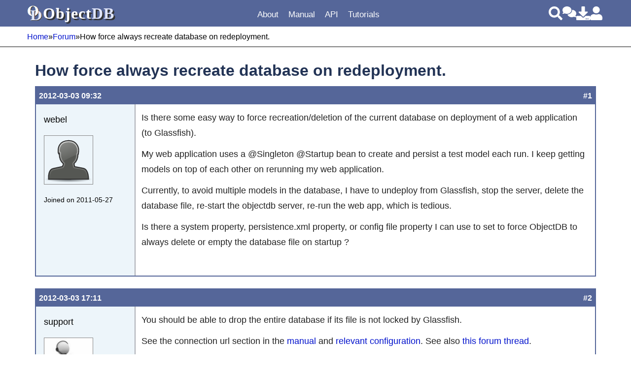

--- FILE ---
content_type: text/html
request_url: https://www.objectdb.com/forum/705
body_size: 14682
content:
<!doctype html>
<html lang="en"><head><meta http-equiv="Content-Type" content="text/html; charset=UTF-8"><meta name="viewport" content="width=device-width, initial-scale=1.0"><meta name="application-name" content="ObjectDB"><meta name="apple-mobile-web-app-title" content="ObjectDB"><meta name="theme-color" content="#fff"><link rel="icon" href="/favicon.ico" sizes="32x32"><link rel="icon" href="/favicon.svg" type="image/svg+xml"><link rel="apple-touch-icon" href="/apple-touch-icon.png"><link rel="manifest" href="/manifest.json"><link rel="preload" href="/font/roboto.woff2" as="font" type="font/woff2" crossorigin><link rel="preload" href="/font/roboto-bold.woff2" as="font" type="font/woff2" crossorigin><link rel="preload" href="/font/roboto-italic.woff2" as="font" type="font/woff2" crossorigin><link rel="preload" href="/font/roboto-mono.woff2" as="font" type="font/woff2" crossorigin><link rel="preload" href="/font/roboto-mono-bold.woff2" as="font" type="font/woff2" crossorigin><link rel="prefetch" href="/menu/full?upd202601221138"><title>How force always recreate database on redeployment.</title><meta name="robots" content="noarchive"><style>@font-face{font-family:'Roboto';font-style:normal;font-weight:400;font-display:optional;src:url(/font/roboto.woff2) format('woff2')}@font-face{font-family:'Roboto';font-style:normal;font-weight:700;font-display:optional;src:url(/font/roboto-bold.woff2) format('woff2')}@font-face{font-family:'Roboto';font-style:italic;font-weight:400;font-display:optional;src:url(/font/roboto-italic.woff2) format('woff2')}@font-face{font-family:'Roboto Mono';font-style:normal;font-weight:400;font-display:optional;src:url(/font/roboto-mono.woff2) format('woff2')}@font-face{font-family:'Roboto Mono';font-style:normal;font-weight:700;font-display:optional;src:url(/font/roboto-mono-bold.woff2) format('woff2')}:root{--header-height:54px;--toolbar-height:40px;--header-color:#569;--background-color:#f0f3f8;--block-header-bgcolor:#78b;--menu-border-color1:#778;--menu-border-color2:#def;--menu-background-color1:#fff;--menu-background-color2:#f8fcff;--menu-bar-text-color:#fff;--menu-text-color:#018;--menu-hover-background-color-old:#cfcfcf;--menu-hover-color-old:#444;--book-menu-font-color:#12a}@media(min-width:1200px){:root{--max-width:1170px}}@media(max-width:1199px){:root{--max-width:97.5%}}@media(max-width:543px){.hidden-xs-down{display:none!important}}@media(max-width:767px){.hidden-sm-down{display:none!important}}@media(max-width:991px){.hidden-md-down{display:none!important}}@media(max-width:1199px){.hidden-lg-down{display:none!important}}@media(min-width:544px){.hidden-sm-up{display:none!important}}@media(min-width:768px){.hidden-md-up{display:none!important}}@media(min-width:992px){.hidden-lg-up{display:none!important}}@media(min-width:1200px){.hidden-xl-up{display:none!important}}*,*::before,*::after{box-sizing:border-box}html{position:relative}html.ns .us,html.ne .ue,html.nl .ul,html.ng .ug,html.nse .use,html.nlg .ulg,html.nsel .usel{display:none!important}body{position:relative;margin:0;overflow-y:scroll}#header,#main-toolbar,#main-content,#footer{box-sizing:content-box;width:100%;max-width:var(--max-width);padding:0 calc((100% - var(--max-width)) / 2)}#header{position:fixed;top:0;z-index:50;display:flex;align-items:center;gap:12px;height:var(--header-height);background-color:var(--header-color);color:white}@media(max-width:991px){#header .img-logo32{display:none}}#header .site-name{position:relative;width:156px;height:36px;flex-grow:1;font:32px Georgia,"Times New Roman";word-spacing:0;letter-spacing:1px}#header .site-name>span>span{font-weight:bold}#header .site-name>.shadow{position:absolute;top:3px;left:3px;color:#333}#header .site-name>.no-shadow{position:absolute;top:0;left:0}#header .site-name>.no-shadow>.object{color:#fff}#header .site-name>.no-shadow>.db{color:#e0e5f9}#header .header-links{justify-content:flex-end;display:flex;gap:12px;width:180px}#header .header-links>a{display:block;width:28px;height:28px;filter:brightness(0) invert(1)}@media(max-width:543px){#header .header-links>a.img-download,#header .header-links>a.img-comments{display:none}}#main{position:relative;top:96px}#main-toolbar{position:fixed;top:var(--header-height);z-index:10;display:flex;align-items:center;height:var(--toolbar-height);border-bottom:2px solid gray;background-color:white;opacity:1}#main-toolbar .breadcrumbs{display:flex;flex-grow:1;gap:8px;overflow:hidden;white-space:nowrap;font-size:.9rem}#main-toolbar:has(.message-success){background-color:#dff0d8;border-color:#d6e9c6}#main-toolbar:has(.message-success)>.message-success{color:#3c763d}#main-toolbar:has(.message-info){background-color:#d9edf7;border-color:#bce8f1}#main-toolbar:has(.message-info)>.message-info{color:#31708f}#main-toolbar:has(.message-warning){background-color:#fcf8e3;border-color:#faebcc}#main-toolbar:has(.message-warning)>.message-warning{color:#8a6d3b}#main-toolbar:has(.message-danger){background-color:#f2dede;border-color:#ebccd1}#main-toolbar:has(.message-danger)>.message-danger{color:#a94442}#main-toolbar>[class^="message-"]{flex-grow:1;font-weight:bold}main{display:flex;flex-direction:column}#main-content{position:relative;display:flex;justify-content:flex-start;width:100%;height:100%;padding-bottom:48px}#main-content #left-sidebar{position:sticky;top:calc(var(--header-height) + var(--toolbar-height) + 30px);margin:32px 0;align-self:baseline}#main-content #left-margin{margin-right:8px;width:8px;min-width:8px;max-width:8px}#main-content #article{position:relative;flex:1 1 auto;min-width:0;max-width:100%;margin:32px 16px 48px 0}#main-content #article.draft{background-color:#ffe}body.database-features #main-content #article{margin:0 auto}#main-content #right-sidebar{display:none}@media(min-width:992px){#main-content #right-sidebar{display:flex;flex-direction:column;gap:48px;margin:32px 16px;min-width:300px;max-width:300px;width:300px}#main-content #right-sidebar>.block{border:2px solid #67a;border-radius:8px;background-color:#f4f6f8}#main-content #right-sidebar>.block>h2{margin:0;height:34px;padding:0 10px;overflow:hidden;background-color:#67a;color:#fff;font-size:1.25rem;font-weight:normal}#main-content #right-sidebar>.block>.content{padding:8px;font-size:1rem}#main-content #right-sidebar>.block>.content ol{padding:0 12px}}#footer{margin-top:48px;padding-top:16px;padding-bottom:16px;overflow-x:scroll;font-size:.9rem;background-image:linear-gradient(#569,#235);color:white}#footer>.footer-links{float:left;width:65%}#footer>.footer-links table{border-spacing:2px}#footer>.footer-links th{width:33%;text-align:left;text-decoration:underline}#footer>.footer-links th,#footer>.footer-links td{padding:2px 0}#footer>.footer-links a[href]{color:#fff!important;line-height:36px}@media(max-width:991px){#footer>.footer-links{display:none}}#footer>.footer-jpab{float:right;width:30%;margin:2px;padding:4px;text-align:center;background-color:#def;color:#000;border:0 solid #000;border-radius:16px}#footer>.footer-jpab h2{margin:16px 0;font-size:1.2rem}#footer>.footer-jpab p{padding:0;font-size:.6rem;line-height:2em}@media(max-width:991px){#footer>.footer-jpab{display:none}}#footer>.footer-message{padding-top:32px;font-size:.65rem;text-align:justify;clear:both}#footer>.footer-message p,#footer>.footer-message a[href]{color:#fff}#footer>.footer-message a{text-decoration:underline}html,input,select,textarea,button{font:16px Roboto,Arial,Helvetica,Verdana,Sans-Serif}@media(min-width:544px){html,input,select,textarea,button{font-size:15px}}@media(min-width:768px){html,input,select,textarea,button{font-size:16px}}@media(min-width:992px){html,input,select,textarea,button{font-size:17px}}@media(min-width:1200px){html,input,select,textarea,button{font-size:18px}}body{line-height:1.75rem}h1,h2,h3,h4,h5,h6{margin:0 0 16px 0;font-weight:bold;color:#235}h1{font-size:1.8rem}h2{font-size:1.4rem;margin-top:48px;scroll-margin-top:120px}.text h2{margin-top:-50px;padding-top:82px}h3{font-size:1.2rem;margin:40px 0 16px 0}h4,h5,h6{font-size:1rem;margin:24px 0 0 0}p,dd{padding:0;margin:12px 0;color:#222}dt{font-weight:bold}hr{margin:0;height:0;border:1px solid gray}.indented{margin-left:48px}pre,code,a.code{font-family:"Roboto Mono",Consolas,Monaco,monospace}pre{padding:0;white-space:pre;overflow-x:visible;overflow-y:auto;line-height:1.45rem;font-size:.88rem;tab-size:1;background:none;border:0}pre .vertical-gap{display:block;height:8px}pre.pre-wrap{white-space:pre-wrap;overflow-wrap:break-word;word-break:break-word}@media(min-width:768px){pre{tab-size:2}}@media(min-width:1200px){pre{tab-size:3}}code,a[href].code{background-color:#f6f8fa;padding:1px 4px;border:1px solid #e8e8e8;border-radius:4px;font-size:.9rem;color:#24292e}pre a[href].code,article>a{background-color:transparent!important;border:0!important}pre a[href]{color:#035;border-bottom:1px dashed #9ac}ol,ul{padding-inline-start:0}#article ol,#article ul{margin-left:16px}ol>li{list-style:decimal}li{margin:0 0 4px 16px}.p_description{margin-bottom:16px}.toc>h2{font-size:1.1rem;margin-top:16px}.toc>a{display:block;width:fit-content;margin:0 0 4px 16px;padding-left:20px;background-repeat:no-repeat;background-size:14px 14px;background-position:center left}a[href]{font-weight:normal;text-decoration:none;color:#01c}article a[href]{text-decoration:underline 1px #abf}article a[href^="http"]{background-repeat:no-repeat;background-size:16px 16px;background-position:right -20%;width:12px;height:12px;padding-left:2px}table{margin:16px 0 8px;width:100%;border-collapse:collapse;border-spacing:0}#article table td,#article table th{padding:8px;border:#89a solid 1px;overflow-wrap:break-word}table.borderless{border:0}table.borderless th,table.borderless td{border:0}table.padding16 td,table.padding16 th{padding:16px}table.zebra tbody tr:nth-child(odd){background:#fbfcff}table.zebra tbody tr:nth-child(even){background:#f1f2fa}table.side-header th{width:220px}@media(max-width:543px){table.side-header th,table.side-header td{display:block;padding:0;border:0;text-align:left}table.side-header th{margin-top:16px;width:100%}}table.round-corners{border-collapse:collapse;padding:0;border:0}table.round-corners th,table.round-corners td{border:1px solid #ccc}table.round-corners tr:first-child>th:first-child{border-top-left-radius:5px}table.round-corners tr:first-child>th:last-child{border-top-right-radius:5px}table.round-corners tr:last-child>td:first-child{border-bottom-left-radius:5px}table.round-corners tr:last-child>td:last-child{border-bottom-right-radius:5px!important}.hidden{display:none}.clear{clear:both}.clear-after::after{content:".";display:block;height:0;clear:both;visibility:hidden}.linethrough{text-decoration:line-through}img{max-width:100%;display:block;height:auto;margin:0 auto}.img{background-repeat:no-repeat;color:#68f}.icon{display:inline-block;background-size:contain;background-repeat:no-repeat}.size16{width:16px;height:16px}.size20{width:20px;height:20px}.size24{width:24px;height:24px}.size32{width:32px;height:32px}.size64{width:64px;height:64px}img.user{width:100px;height:100px}.file-link{display:flex;align-items:center;column-gap:4px;height:48px}.file-link>i{width:40px;height:40px}ins,del{margin:2px!important;padding:2px!important;color:black;border:1px solid #777}.format{border-bottom:2px dashed orange;padding-bottom:1px}ins,body.objectdb .ICE-Tracking ins.ice-ins{background-color:#dfd!important;text-decoration:none}del,body.objectdb .ICE-Tracking del.ice-del{background-color:#fdd!important}.highlight{background-color:yellow}.foldable:not(.folded) .foldable-summary{display:none}.folded .foldable-content{display:none}.folding-icon::before{display:inline-block;width:16px;height:16px;margin-right:4px;line-height:16px;text-align:center;border:1px solid currentColor;border-radius:3px;font-weight:bold;cursor:pointer;margin-top:.3em}.foldable:not(.folded) .folding-icon::before{content:"−"}.foldable.folded .folding-icon::before{content:"+"}.graph{position:relative}.graph marker{overflow:visible;visibility:visible}.graph>a{display:flex;align-items:center;position:absolute}.type-graph a.graph-node,.m-api>nav>div>a{padding:4px 12px 4px 32px;line-height:1rem;color:var(--menu-text-color);border:1px solid;border-radius:4px;background-color:#e0e8ff;background-position:8px 48%!important;background-size:18px 18px;background-repeat:no-repeat!important}.type-graph a.graph-node:hover,.m-api>nav>div>a:hover{background-color:#ffd!important}.type-graph a.graph-node.active,.m-api>nav>div>a.active{outline:4px solid #0b0;box-sizing:border-box}.item-form .graph{margin:0 auto;border:1px dashed black}#menu-mode{display:none}#main-menu nav,#main-menu div{margin:0;padding:0}#main-menu nav{list-style-type:none}#main-menu div,#main-menu a{white-space:nowrap;color:var(--menu-text-color);line-height:1.8rem}#main-menu div.m-linkless>a:hover{text-decoration:none!important;cursor:default}#main-menu a{vertical-align:middle;padding:0 6px 0 23px}#main-menu a>i{font-style:normal}#main-menu input[type="checkbox"]{display:none;margin:0;height:0}#main-menu label{display:inline-block;width:14px;height:14px;margin:0;background-repeat:no-repeat;background-position:center center}#main-menu a[class*="img-"]{padding:0 12px 0 28px;background-position:1% 48%;background-size:20px 20px;background-repeat:no-repeat}@media(min-width:992px){.img-bars{display:none}#main-menu{z-index:100;flex-grow:1;height:var(--header-height);display:flex;align-items:flex-end}#main-menu div{display:flex;align-items:center}#main-menu a{font-size:.95rem;display:flex;align-items:center}#main-menu label{display:none!important}#main-menu>div{position:relative;padding:0 6px 6px 6px;height:calc(var(--header-height) - 12px);border-radius:4px}#main-menu>div nav{display:flex;flex-wrap:wrap}#main-menu>div>a{height:100%;margin:0;padding:0 2px 0 6px!important;font-size:.95rem;color:var(--menu-bar-text-color);background:none}#main-menu>div:hover{background-color:var(--menu-background-color1);border-color:var(--menu-border-color1)}#main-menu>div:hover>a{color:var(--menu-text-color)}#main-menu>div::after{position:absolute;left:50%;bottom:1px;margin-left:-6px;width:12px;height:12px;content:"";background-color:var(--menu-background-color2);transform:rotate(45deg);border-radius:1px 0 0;border-left:3px solid var(--menu-border-color1);border-top:3px solid var(--menu-border-color1)}#main-menu>div>nav,#main-menu>div::after{visibility:hidden;transition:all .05s ease-in .1s}#main-menu>div:hover>nav,#main-menu>div:hover::after{visibility:visible}#main-menu>div>nav{position:fixed;top:calc(var(--header-height) - 8px);width:960px;left:50%;transform:translateX(-50%);padding:16px;flex-direction:column;background-color:var(--menu-background-color2);border:3px solid var(--menu-border-color1);border-radius:8px}#main-menu>div>nav a>i{display:none}#main-menu>div>nav a[href]:hover{text-decoration:underline}#main-menu>div>nav>div{margin:6px 0;padding:4px 8px;background-color:var(--menu-background-color1);border:2px solid var(--menu-border-color2);border-radius:8px}#main-menu>div>nav>div>a{width:160px;flex-shrink:0}#main-menu>div>nav>div nav>div{margin:0 8px 0 0}#main-menu>div>nav>div nav>div>nav{display:none}#main-menu>div.m-manual>nav>div>nav>div>a,#main-menu>div.m-api>nav>div>nav>div>a,#main-menu>div.m-new-examples>nav>div>nav>div>a{font-weight:bold}#main-menu>div.m-manual>nav>div>nav>div>a::after,#main-menu>div.m-api>nav>div>nav>div>a::after,#main-menu>div.m-new-examples>nav>div>nav>div>a::after{content:":";margin-left:0;padding-left:2px}#main-menu>div.m-manual>nav>div>nav>div,#main-menu>div.m-api>nav>div>nav>div,#main-menu>div.m-new-examples>nav>div>nav>div,#main-menu>div.m-manual>nav>div>nav>div>nav,#main-menu>div.m-api>nav>div>nav>div>nav,#main-menu>div.m-new-examples>nav>div>nav>div>nav{display:contents}#main-menu>div.m-col>nav{flex-direction:row}#main-menu>div.m-col>nav>div{flex-direction:column;flex:1;padding-bottom:24px;background-color:var(--menu-background-color2);border:0}#main-menu>div.m-col>nav>div>a,#main-menu>div.m-col>nav>div>nav{background-color:var(--menu-background-color1);border:2px solid var(--menu-border-color2);border-radius:8px}#main-menu>div.m-col>nav>div>a{z-index:200;position:absolute;width:auto;height:40px;padding:2px 8px;background-image:none}#main-menu>div.m-col>nav>div>nav{position:relative;top:20px;flex-direction:column;width:100%;padding:40px 24px 24px 24px}#main-menu>div.m-col>nav>div>nav a{height:48px}#main-menu>div.m-diamonds>nav>div>nav [class*="img"]{background:none;padding-left:0}#main-menu>div.m-diamonds>nav>div>nav a{display:inline;padding:0!important}#main-menu>div.m-diamonds>nav>div>nav a:after{content:"\2666";display:inline-block;margin:0 8px 0 8px;font-size:1rem;text-decoration:none}#main-menu>div.m-diamonds>nav>div>nav>a:last-child:after{display:none}#main-menu>div.m-diamonds>nav>div>nav>div:last-child>nav>a:last-child:after{display:none}#main-menu>div .api-diagram{position:absolute;top:12px;margin:0;padding:0;border:0;background-color:inherit}#main-menu>div .api-diagram>a{padding:4px 12px 4px 32px;font-size:inherit!important}#main-menu>div.m-api>nav{flex-direction:row!important;justify-content:center;gap:24px 8px;padding:360px 0 8px 0!important}#main-menu>div.m-api>nav>div[class^="m-"]{padding:0;border:0}#main-menu>div.m-api>nav>div[class^="m-"]>a{margin:0;padding:5px 12px 5px 32px;width:auto;height:30px;line-height:30px}#main-menu>div.m-api>nav>div[class^="m-"]:hover a{background-color:#ffe}#main-menu>div.m-api>nav>div>a{font-weight:normal}#main-menu>div.m-api>nav>div>a::after{display:none}#main-menu>div.m-api>nav>div>nav{position:absolute;top:calc(100% - 11px);left:-3px;display:flex;width:960px;padding:16px;background-color:#ffe;visibility:hidden;border:3px solid var(--menu-border-color1);border-top:1px solid var(--menu-border-color1);border-radius:8px;border-top-left-radius:0;border-top-right-radius:0}#main-menu>div.m-api>nav>div:hover>nav{visibility:visible}#main-menu>div.m-api>nav>.m-core:hover~.api-diagram>a.node-persistence,#main-menu>div.m-api>nav>.m-core:hover~.api-diagram>a.node-persistenceconfiguration,#main-menu>div.m-api>nav>.m-core:hover~.api-diagram>a.node-persistenceutil,#main-menu>div.m-api>nav>.m-core:hover~.api-diagram>a.node-persistenceunitutil,#main-menu>div.m-api>nav>.m-core:hover~.api-diagram>a.node-cache,#main-menu>div.m-api>nav>.m-core:hover~.api-diagram>a.node-entitymanagerfactory,#main-menu>div.m-api>nav>.m-core:hover~.api-diagram>a.node-entitymanager,#main-menu>div.m-api>nav>.m-core:hover~.api-diagram>a.node-entitytransaction{background-color:#ffe}#main-menu>div.m-api>nav>.m-queries:hover~.api-diagram>a.node-criteriabuilder,#main-menu>div.m-api>nav>.m-queries:hover~.api-diagram>a.node-criteriaquery,#main-menu>div.m-api>nav>.m-queries:hover~.api-diagram>a.node-query,#main-menu>div.m-api>nav>.m-queries:hover~.api-diagram>a.node-typedquery,#main-menu>div.m-api>nav>.m-queries:hover~.api-diagram>a.node-parameter{background-color:#ffe}#main-menu>div.m-api>nav>.m-model:hover~.api-diagram>a.node-metamodel,#main-menu>div.m-api>nav>.m-model:hover~.api-diagram a.node-entitygraph{background-color:#ffe}#main-menu>div.m-examples>nav{width:640px}#main-menu>div.m-examples>nav>div>a{width:260px;margin-left:24px}#main-menu>div.m-examples>nav>div>nav{flex-direction:column}#main-menu>div.m-new-examples>nav>div>a{width:220px;margin-left:24px}}@media(max-width:991px){.img-bars{display:block;width:32px;height:32px;filter:brightness(0) invert(1)}#menu-mode:checked~#header #main-menu{display:block}#menu-mode:checked~#main,#menu-mode:checked~#footer{display:none}#main-menu{display:none;position:absolute;top:var(--header-height);left:0;width:100%;padding:4px 12px}#main-menu div{padding:4px 2px;font-size:1.2rem;line-height:1.8rem}#main-menu div>nav>a{display:block;margin:8px 0}#main-menu div a.active{background-color:#ff8;border:1px solid #ff8;border-radius:12px}#main-menu div.active-trail>a{font-weight:bold}#main-menu nav{margin-left:20px;display:none}#main-menu input[type="checkbox"]:checked~nav{display:block}#main-menu label{display:inline-block;width:24px;height:1.8rem;vertical-align:middle;background-size:24px 24px;background-position:0 40%}#main-menu .api-diagram,#main-menu .diagram,#main-menu .label-types-main,#main-menu .label-types-all{display:none}}@media(min-width:992px){#main-menu div.m-new-examples-2>nav,#main-menu div.m-new-examples-2>nav *{all:unset;box-sizing:border-box}#main-menu div.m-new-examples-2>nav{display:none;position:fixed;top:calc(var(--header-height) - 8px);left:50%;transform:translateX(-50%);width:960px;background-color:#fff;border:3px solid var(--menu-border-color1);border-radius:8px;padding:16px;z-index:2000}#main-menu div.m-new-examples-2:hover>nav{display:block}#main-menu div.m-new-examples-2{position:relative;display:flex;align-items:flex-end}#main-menu div.m-new-examples-2>nav{display:none!important;visibility:hidden;opacity:0;position:absolute;top:100%;left:50%;transform:translateX(-50%);width:960px;z-index:1000;background-color:#fff;border:3px solid var(--menu-border-color1);border-radius:8px;padding:0;box-shadow:0 15px 30px rgba(0,0,0,.2);flex-direction:column!important;align-items:stretch!important;text-align:left!important}#main-menu div.m-new-examples-2:hover>nav{display:flex!important;visibility:visible!important;opacity:1!important}#main-menu div.m-new-examples-2 nav,#main-menu div.m-new-examples-2 div,#main-menu div.m-new-examples-2 a{background:none!important;background-color:transparent;text-decoration:none!important;text-align:left!important}#main-menu div.m-new-examples-2 nav::before,#main-menu div.m-new-examples-2 div::before,#main-menu div.m-new-examples-2 a::before,#main-menu div.m-new-examples-2 nav::after,#main-menu div.m-new-examples-2 div::after,#main-menu div.m-new-examples-2 a::after{display:none!important}#main-menu div.m-new-examples-2>nav>div{display:flex!important;flex-direction:column!important;border:1px solid #e5e7eb;border-radius:8px;margin-bottom:15px;overflow:hidden;background-color:#fff!important}#main-menu div.m-new-examples-2>nav>div>a.img-folder{display:block!important;background-color:#eef2ff!important;color:#1e3a8a!important;font-weight:700!important;padding:10px 15px!important;border-bottom:1px solid #e5e7eb!important;font-size:.95rem}#main-menu div.m-new-examples-2>nav>div>nav{display:flex!important;flex-direction:column!important;visibility:visible!important}#main-menu div.m-new-examples-2>nav>div>nav>div{display:flex!important;flex-direction:row!important;align-items:stretch!important;border-bottom:1px solid #f3f4f6}#main-menu div.m-new-examples-2>nav>div>nav>div>a.img-folder{width:220px!important;flex-shrink:0;background-color:#f9fafb!important;color:#4b5563!important;font-weight:600!important;padding:10px 15px!important;border-right:1px solid #f3f4f6}#main-menu div.m-new-examples-2>nav>div>nav>div>nav{flex-grow:1;display:flex!important;flex-wrap:wrap;padding:8px 15px!important;gap:10px;visibility:visible!important;align-items:center}#main-menu div.m-new-examples-2>nav>div>nav>div>nav>a{color:#2563eb!important;font-size:.9rem}#main-menu div.m-new-examples-2>nav>div>nav>div>nav>a:hover{text-decoration:underline!important}#main-menu div.m-new-examples-2>nav>div>nav>div>nav>div{display:flex!important;flex-direction:row!important;width:100%;padding:4px 0;border-bottom:1px solid #eff2ff}#main-menu div.m-new-examples-2>nav>div>nav>div>nav>div:last-child{border-bottom:none}#main-menu div.m-new-examples-2>nav>div>nav>div>nav>div>a{width:100px;font-weight:bold;color:#4338ca!important}#main-menu div.m-new-examples-2>nav>div>nav>div>nav>div>nav{display:flex!important;gap:15px;visibility:visible!important}#main-menu div.m-new-examples-2>nav>div>nav>div:has(div){background-color:#f5f7ff!important}#main-menu div.m-new-examples-2>nav>div>nav>div:has(div)>nav{margin:8px;border:1px solid #e0e7ff;border-radius:6px;background-color:#fff!important;padding:10px!important}#main-menu div.m-new-examples-2 label,#main-menu div.m-new-examples-2 input{display:none!important}}.forum-post,.general-post{display:flex;flex-wrap:wrap}.forum-post-content,.general-post-content{position:relative;padding:0 12px 40px 12px;min-height:300px;overflow:auto}.forum-post{margin-bottom:24px;background-color:#edf5fa;border:2px solid #569}.forum-post-header{display:flex;flex-direction:row-reverse;width:100%;padding:2px 6px;background-color:#569;color:#fff;font-size:.9rem;font-weight:bold}.forum-post-header>.user-date{flex-grow:1}.forum-post-author{display:inline-block;padding:16px}.forum-post-author .forum-post-author-picture img{margin:16px 0;border:#888 solid 1px}.forum-post-author .forum-post-author-joined{font-size:.8rem}.forum-post-content{background-color:#fff}@media(min-width:768px){.forum-post-author{width:200px}.forum-post-content{width:calc(100% - 200px);border-left:2px solid #ADAFB5}}@media(max-width:767px){.forum-post-content{width:100%}.forum-post-author{display:block;width:100%;height:80px;border-bottom:1px solid #569}.forum-post-author .forum-post-name{float:left;width:calc(100% - 60px)}.forum-post-author .forum-post-picture{float:right;width:50px;height:50px}.forum-post-author .forum-post-picture img.user{width:50px;height:50px;margin:0}.forum-post-author .forum-post-joined{float:left}}.issue-header{margin-bottom:32px;background-color:#f4f4f4}.issue-header-cell{padding:4px 8px!important;color:#404040;border:#c0c0c0 solid 1px;font-size:.95rem}@media(max-width:543px){.issue-header-cell{padding:2px!important}}.ticket-header{margin-bottom:48px}.ticket-header-field{margin-right:36px}.ticket-header-label{margin-right:8px}.general-post{border-bottom:#888 dotted 1px}.general-post-1{border-top:#888 dotted 1px}.general-post-header{width:200px;margin-top:12px;font-size:.9rem}.general-post-index{font-size:1rem}.general-post-author{margin-top:8px}.general-post-author-name{font-size:.85rem}.general-post-author-picture img{margin:8px 0}.general-post-content{width:calc(100% - 200px);border-left:#888 dotted 1px}@media(max-width:767px){.general-post-header,.general-post-author,.general-post-content{display:block;width:100%;border:0}.create-date{display:inline-block}.general-post-author{position:relative;top:-32px;float:right;width:60px;height:60px}.general-post-author .general-post-name{width:50px;text-align:center}.general-post-author .general-post-picture{width:50px;height:50px}.general-post-author .general-post-picture img{margin:0}.general-post-author .general-post-joined{display:none}}.post-op-links{position:absolute;right:4px;bottom:0;text-align:right;font-size:.85rem}.post-op-links a{display:block}#subscription{margin:16px 0;color:#5F5F5F;font-size:.85rem}#subscription .icon{width:32px;height:32px;margin-right:8px;position:relative;top:8px}#subscription #subscription-unsubscribe span.status{color:#070}.editor-tips{font-size:.9rem}.post-attachments,.post-signature{margin-top:40px}.support_signature{display:inline-block;border-top:1px dotted #569;border-bottom:1px dotted #569;color:#569;font-size:.85rem}.support_signature span.support{font-weight:bold}.rich-text-control .rich-editing{border:2px solid #569;border-radius:6px}pre{margin:16px 0 20px 0;padding:12px;background-color:#fdfeff;color:#000;border:#bdf solid 1px;border-radius:8px}pre + pre.hl{margin-top:-12px}pre.hl span{color:#111}pre.hl .cm,pre.hl .pr,pre.hl .dt,pre.hl .cd{color:#444}pre.hl .dc{color:#08a}pre.hl .st,pre.hl .atv,pre.hl .sc,pre.hl .cv{color:#30f}pre.hl .kw,pre.hl .qp,pre.hl .qv,pre.hl .sx,pre.hl .cs,pre.hl .cc{color:#705}pre.hl .kw{font-weight:bold}pre.hl .qk,pre.hl se{color:#917}pre.hl .fn,pre.hl .qf,pre.hl .so{color:#162;font-weight:bold}pre.hl .an,pre.hl .ns,pre.hl .cl,pre.hl .gn{color:#34a}pre.hl .nm,pre.hl .bl,pre.hl .tg,pre.hl .sa{color:#905}pre.hl .op,pre.hl .sp,pre.hl .atn,pre.hl .cn{color:#9a6e3a}pre.hl .pn{color:#000}.img-bars { background-image: url("data:image/svg+xml,%3Csvg xmlns='http://www.w3.org/2000/svg' viewBox='0 0 448 512'%3E%3Cpath d='M16 132h416c8.837 0 16-7.163 16-16V76c0-8.837-7.163-16-16-16H16C7.163 60 0 67.163 0 76v40c0 8.837 7.163 16 16 16zm0 160h416c8.837 0 16-7.163 16-16v-40c0-8.837-7.163-16-16-16H16c-8.837 0-16 7.163-16 16v40c0 8.837 7.163 16 16 16zm0 160h416c8.837 0 16-7.163 16-16v-40c0-8.837-7.163-16-16-16H16c-8.837 0-16 7.163-16 16v40c0 8.837 7.163 16 16 16z'/%3E%3C/svg%3E%3C!--Font Awesome Free 5.5.0 by @fontawesome - https://fontawesome.comLicense - https://fontawesome.com/license/free (Icons: CC BY 4.0, Fonts: SIL OFL 1.1, Code: MIT License)--%3E");} .img-comments-solid { background-image: url("data:image/svg+xml,%3Csvg fill='%2368f' xmlns='http://www.w3.org/2000/svg' viewBox='0 0 640 512'%3E%3C!--! Font Awesome Free 6.7.2 by @fontawesome - https://fontawesome.com License - https://fontawesome.com/license/free (Icons: CC BY 4.0, Fonts: SIL OFL 1.1, Code: MIT License) Copyright 2024 Fonticons, Inc. --%3E%3Cpath d='M208 352c114.9 0 208-78.8 208-176S322.9 0 208 0S0 78.8 0 176c0 38.6 14.7 74.3 39.6 103.4c-3.5 9.4-8.7 17.7-14.2 24.7c-4.8 6.2-9.7 11-13.3 14.3c-1.8 1.6-3.3 2.9-4.3 3.7c-.5 .4-.9 .7-1.1 .8l-.2 .2s0 0 0 0s0 0 0 0C1 327.2-1.4 334.4 .8 340.9S9.1 352 16 352c21.8 0 43.8-5.6 62.1-12.5c9.2-3.5 17.8-7.4 25.2-11.4C134.1 343.3 169.8 352 208 352zM448 176c0 112.3-99.1 196.9-216.5 207C255.8 457.4 336.4 512 432 512c38.2 0 73.9-8.7 104.7-23.9c7.5 4 16 7.9 25.2 11.4c18.3 6.9 40.3 12.5 62.1 12.5c6.9 0 13.1-4.5 15.2-11.1c2.1-6.6-.2-13.8-5.8-17.9c0 0 0 0 0 0s0 0 0 0l-.2-.2c-.2-.2-.6-.4-1.1-.8c-1-.8-2.5-2-4.3-3.7c-3.6-3.3-8.5-8.1-13.3-14.3c-5.5-7-10.7-15.4-14.2-24.7c24.9-29 39.6-64.7 39.6-103.4c0-92.8-84.9-168.9-192.6-175.5c.4 5.1 .6 10.3 .6 15.5z'/%3E%3C/svg%3E");} #main-menu input[type="checkbox"]:checked ~ label { background-image: url("data:image/svg+xml,%3Csvg fill='%23018' xmlns='http://www.w3.org/2000/svg' viewBox='0 0 320 512'%3E%3Cpath d='M31.3 192h257.3c17.8 0 26.7 21.5 14.1 34.1L174.1 354.8c-7.8 7.8-20.5 7.8-28.3 0L17.2 226.1C4.6 213.5 13.5 192 31.3 192z'/%3E%3C/svg%3E%3C!--Font Awesome Free 5.5.0 by @fontawesome - https://fontawesome.comLicense - https://fontawesome.com/license/free (Icons: CC BY 4.0, Fonts: SIL OFL 1.1, Code: MIT License)--%3E");} .img-download { background-image: url("data:image/svg+xml,%3Csvg fill='%2368f' xmlns='http://www.w3.org/2000/svg' viewBox='0 0 512 512'%3E%3Cpath d='M216 0h80c13.3 0 24 10.7 24 24v168h87.7c17.8 0 26.7 21.5 14.1 34.1L269.7 378.3c-7.5 7.5-19.8 7.5-27.3 0L90.1 226.1c-12.6-12.6-3.7-34.1 14.1-34.1H192V24c0-13.3 10.7-24 24-24zm296 376v112c0 13.3-10.7 24-24 24H24c-13.3 0-24-10.7-24-24V376c0-13.3 10.7-24 24-24h146.7l49 49c20.1 20.1 52.5 20.1 72.6 0l49-49H488c13.3 0 24 10.7 24 24zm-124 88c0-11-9-20-20-20s-20 9-20 20 9 20 20 20 20-9 20-20zm64 0c0-11-9-20-20-20s-20 9-20 20 9 20 20 20 20-9 20-20z'/%3E%3C/svg%3E%3C!--Font Awesome Free 5.5.0 by @fontawesome - https://fontawesome.comLicense - https://fontawesome.com/license/free (Icons: CC BY 4.0, Fonts: SIL OFL 1.1, Code: MIT License)--%3E");} .img-email-notification { background-image: url("data:image/svg+xml,%3Csvg fill='%23777' xmlns='http://www.w3.org/2000/svg' viewBox='0 0 512 512'%3E%3Cpath d='M464 64H48C21.49 64 0 85.49 0 112v288c0 26.51 21.49 48 48 48h416c26.51 0 48-21.49 48-48V112c0-26.51-21.49-48-48-48zm0 48v40.805c-22.422 18.259-58.168 46.651-134.587 106.49-16.841 13.247-50.201 45.072-73.413 44.701-23.208.375-56.579-31.459-73.413-44.701C106.18 199.465 70.425 171.067 48 152.805V112h416zM48 400V214.398c22.914 18.251 55.409 43.862 104.938 82.646 21.857 17.205 60.134 55.186 103.062 54.955 42.717.231 80.509-37.199 103.053-54.947 49.528-38.783 82.032-64.401 104.947-82.653V400H48z'/%3E%3C/svg%3E%3C!--Font Awesome Free 5.5.0 by @fontawesome - https://fontawesome.comLicense - https://fontawesome.com/license/free (Icons: CC BY 4.0, Fonts: SIL OFL 1.1, Code: MIT License)--%3E");} .img-logo32 { background-image: url("[data-uri]");} .img-search { background-image: url("data:image/svg+xml,%3Csvg fill='white' xmlns='http://www.w3.org/2000/svg' viewBox='0 0 512 512'%3E%3Cpath d='M505 442.7L405.3 343c-4.5-4.5-10.6-7-17-7H372c27.6-35.3 44-79.7 44-128C416 93.1 322.9 0 208 0S0 93.1 0 208s93.1 208 208 208c48.3 0 92.7-16.4 128-44v16.3c0 6.4 2.5 12.5 7 17l99.7 99.7c9.4 9.4 24.6 9.4 33.9 0l28.3-28.3c9.4-9.4 9.4-24.6.1-34zM208 336c-70.7 0-128-57.2-128-128 0-70.7 57.2-128 128-128 70.7 0 128 57.2 128 128 0 70.7-57.2 128-128 128z'/%3E%3C/svg%3E%3C!--Font Awesome Free 5.5.0 by @fontawesome - https://fontawesome.comLicense - https://fontawesome.com/license/free (Icons: CC BY 4.0, Fonts: SIL OFL 1.1, Code: MIT License)--%3E");} .img-user { background-image: url("data:image/svg+xml,%3Csvg fill='%2368f' xmlns='http://www.w3.org/2000/svg' viewBox='0 0 448 512'%3E%3Cpath d='M224 256c70.7 0 128-57.3 128-128S294.7 0 224 0 96 57.3 96 128s57.3 128 128 128zm89.6 32h-16.7c-22.2 10.2-46.9 16-72.9 16s-50.6-5.8-72.9-16h-16.7C60.2 288 0 348.2 0 422.4V464c0 26.5 21.5 48 48 48h352c26.5 0 48-21.5 48-48v-41.6c0-74.2-60.2-134.4-134.4-134.4z'/%3E%3C/svg%3E%3C!--Font Awesome Free 5.5.0 by @fontawesome - https://fontawesome.comLicense - https://fontawesome.com/license/free (Icons: CC BY 4.0, Fonts: SIL OFL 1.1, Code: MIT License)--%3E");} </style><script>// localtime.js //

// Note: Separated from util.js because has to be embedded at the beginning of pages.

// Note: Fails in AJAX Replacement.

// Invoked for every date-time as soon as it appears on the page to convert to local time:
function writeLocalTime(t) {
    document.currentScript.parentNode.innerHTML = prepareLocalTime(t);
}
// Covert server time (UTC) to local time (called from writeLocalTome + on AJAX HTML replacement):
function prepareLocalTime(t) {
    const date = new Date(t);
    const pad = s => s < 10 ? '0' + s : s;
		const hyphen = '\u2011'; // non-breaking hyphen (U+2011)
		const space  = '\u00A0'; // non-breaking space (U+00A0)
    return date.getFullYear() + hyphen + 
			  pad(date.getMonth() + 1) + hyphen +
        pad(date.getDate()) + space +
				pad(date.getHours()) + ':' +
				pad(date.getMinutes());
}
</script><link rel="stylesheet" disabled href="/css/1*2*3*4*5*6*annotation*bug*class*comments*company*contract*enum*faq*folder*info*interface*licence*list*log*menu*page*right*shop*teacher?upd2503130519m"></head><body class="objectdb"><input id="menu-mode" type="checkbox"><header id="header"><label for="menu-mode" class="img-bars"></label><a href="/" title="Home" class="img-logo32 img block size32"></a> <a href="/" class="site-name block"> <span class="shadow" style="display: flex;"> <span class="object">Object</span><span class="db">DB</span> </span> <span class="no-shadow" style="display: flex;"> <span class="object">Object</span><span class="db">DB</span> </span> </a><nav id="main-menu" data-generator="/menu/full?upd202601221138" data-post-swap-function="initMobileMenuPos"><div class="m-col m-linkless m-start"> <a href="/database/overview" class="img-folder">About</a> <input type="checkbox" id="sm1"> <label for="sm1"></label> </div> <div class="m-diamonds m-manual"> <a href="/java/jpa" class="img-folder">Manual</a> <input type="checkbox" id="sm2"> <label for="sm2"></label> </div> <div class="m-ext-secondary m-api"> <a href="/api/java/jpa" class="img-folder">API</a> <input type="checkbox" id="sm3"> <label for="sm3"></label> </div> <div class="m-examples"> <a href="/tutorial" class="img-folder">Tutorials</a> <input type="checkbox" id="sm4"> <label for="sm4"></label> </div></nav><nav class="header-links"> <a title="Search" href="/object/database" class="img-search img"></a> <a title="Forum" href="/forum" class="img-comments-solid img"></a> <a title="Download" href="/download" class="img-download img"></a> <a title="My Account" href="/user" class="img-user img"></a> </nav></header><main id="main" class="thread-view"><div id="main-toolbar"><nav class="breadcrumbs"><a href="/" class="hidden-sm-down">Home</a> » <a href="/forum">Forum</a> » <span>How force always recreate database on redeployment.</span></nav><div id="message"></div></div><div id="main-content"><canvas id="left-margin"></canvas><article id="article" class="item-thread"><h1>How force always recreate database on redeployment.</h1><div class="clear-after forum-post forum-post-1 clear-after"><div class="forum-post-header"><div id="item-1" class="forum-post-index">#1</div><div class="create-date user-date"><span class="date-time-box notranslate"><script>writeLocalTime('2012-03-03T09:32:25Z');</script></span></div></div><div class="forum-post-author">webel<div class="forum-post-author-picture"><img src="/image/person" alt="webel" class="user"></div><div class="forum-post-author-joined">Joined on 2011&#8209;05&#8209;27</div></div><div class="forum-post-content"><div class="text"> <p> Is there some easy way to force recreation/deletion of the current database on deployment of a web application (to Glassfish).  <p> My web application uses a @Singleton @Startup bean to create and persist a test model each run. I keep getting models on top of each other on rerunning my web application.  <p> Currently, to avoid multiple models in the database, I have to undeploy from Glassfish, stop the server, delete the database file, re-start the objectdb server, re-run the web app, which is tedious.  <p> Is there a system property, persistence.xml property, or config file property I can use to set to force ObjectDB to always delete or empty the database file on startup ?  </div><div class="post-op-links"></div></div></div><div class="clear-after forum-post forum-post-2 clear-after"><div class="forum-post-header"><div id="item-2" class="forum-post-index">#2</div><div class="create-date user-date"><span class="date-time-box notranslate"><script>writeLocalTime('2012-03-03T17:11:42Z');</script></span></div></div><div class="forum-post-author">support<div class="forum-post-author-picture"><img src="/get-file/2cc7bb57-7133-45fd-b47e-89702e6b89cb/4.png" alt="support" class="user"></div><div class="forum-post-author-joined">Joined on 2010&#8209;05&#8209;03</div></div><div class="forum-post-content"><div class="text"> <p> You should be able to drop the entire database if its file is not locked by Glassfish.  <p> See the connection url section in the <a href="/java/jpa/persistence/overview#entitymanagerfactory">manual</a>&nbsp;and <a href="/java/jpa/setting/database#the_extensions_element">relevant configuration</a>.&nbsp;See also <a href="/forum/466">this forum thread</a>.  </div><div class="post-signature"><div class="support_signature"><span class="support">ObjectDB Support</span></div></div><div class="post-op-links"></div></div></div><div class="clear-after forum-post forum-post-3 clear-after"><div class="forum-post-header"><div id="item-3" class="forum-post-index">#3</div><div class="create-date user-date"><span class="date-time-box notranslate"><script>writeLocalTime('2012-03-03T22:19:30Z');</script></span></div></div><div class="forum-post-author">webel<div class="forum-post-author-picture"><img src="/image/person" alt="webel" class="user"></div><div class="forum-post-author-joined">Joined on 2011&#8209;05&#8209;27</div></div><div class="forum-post-content"><div class="text"> <p> Thanks for feedback, I have read the provided links.  <p> From&nbsp;<a href="/java/jpa/persistence/overview#entitymanagerfactory">EntityManagerFactory: Connection URL Parameters</a>  <blockquote> <p> To obtain a connection to an empty database (discarding existing content if any) the drop parameter has to be specified:  <p> &nbsp; EntityManagerFactory emf =<br> &nbsp;&nbsp;&nbsp;&nbsp;&nbsp; Persistence.createEntityManagerFactory("objectdb:myDbFile.tmp;drop");  </blockquote> <p> But I am obtaining an EntityManager from the container using @PersistenceContext. I can then obtain the related EntityManagerFactory from EntityManager.getEntityManagerFactory, but by then it is constructed and I can't see how to set the drop parameter before the database file is opened. Setting parameters on the Properties map of an EntityManagerFactory does not work:  <p class="rteindent1"> <em>'http://docs.oracle.com/javaee/6/api/javax/persistence/EntityManagerFactory.html#getProperties()<br> java.util.Map&lt;java.lang.String,java.lang.Object&gt; getProperties()</em>  <p class="rteindent1"> <em>Get the properties and associated values that are in effect for the entity manager factory. Changing the contents of the map does not change the configuration in effect.'</em>  <p> Q: How can I set 'drop' when using a web application container and persistence.xml in client-server mode ?  </div><div class="post-op-links"></div></div></div><div class="clear-after forum-post forum-post-4 clear-after"><div class="forum-post-header"><div id="item-4" class="forum-post-index">#4</div><div class="create-date user-date"><span class="date-time-box notranslate"><script>writeLocalTime('2012-03-03T22:32:54Z');</script></span></div></div><div class="forum-post-author">webel<div class="forum-post-author-picture"><img src="/image/person" alt="webel" class="user"></div><div class="forum-post-author-joined">Joined on 2011&#8209;05&#8209;27</div></div><div class="forum-post-content"><div class="text"> <p> Also at http://www.objectdb.com/database/forum/235 support says:  <p class="rteindent1"> 'In client-server mode this configuration should be set on the server side.'  <p> How is that done ?  </div><div class="post-op-links"></div></div></div><div class="clear-after forum-post forum-post-5 clear-after"><div class="forum-post-header"><div id="item-5" class="forum-post-index">#5</div><div class="create-date user-date"><span class="date-time-box notranslate"><script>writeLocalTime('2012-03-03T23:40:39Z');</script></span></div></div><div class="forum-post-author">support<div class="forum-post-author-picture"><img src="/get-file/2cc7bb57-7133-45fd-b47e-89702e6b89cb/4.png" alt="support" class="user"></div><div class="forum-post-author-joined">Joined on 2010&#8209;05&#8209;03</div></div><div class="forum-post-content"><div class="text"> <p> Q: How can I set 'drop' when using a web application container and persistence.xml in client-server mode ?  <p> You may add the <span class="code">drop</span> parameter to the url that you specify in the <span class="code">persistence.xml</span> file.  <p> Q:&nbsp;'In client-server mode this configuration should be set on the server side.' How is that done ?  <p> If you are using ObjectDB in client-server mode you probably have 2 objectdb.jar in use, one on the client side (as part of the web application) and the other on the server side (possibly in the ObjectDB installation directory).&nbsp;Configuration is loaded relatively to the path of the objectdb.jar file (<a href="/java/jpa/setting">see the manual</a>), so make sure you edit the correct <span class="code">objectdb.conf</span> file.  </div><div class="post-signature"><div class="support_signature"><span class="support">ObjectDB Support</span></div></div><div class="post-op-links"></div></div></div><div class="clear-after forum-post forum-post-6 clear-after"><div class="forum-post-header"><div id="item-6" class="forum-post-index">#6</div><div class="create-date user-date"><span class="date-time-box notranslate"><script>writeLocalTime('2012-03-04T01:30:36Z');</script></span></div></div><div class="forum-post-author">webel<div class="forum-post-author-picture"><img src="/image/person" alt="webel" class="user"></div><div class="forum-post-author-joined">Joined on 2011&#8209;05&#8209;27</div></div><div class="forum-post-content"><div class="text"> <p> Thanks for prompt reply. I am sorry, I am not getting it to work.  <p> My connection URL in persistence.xml is:  <pre class="pre-config hl"><span class="tg">&lt;property</span> <span class="atn">name</span>=<span class="atv">"javax.persistence.jdbc.url"</span> <span class="atn">value</span>=<span class="atv">"objectdb://localhost/greensoftObjectdbTest/greensoftObjectdbTest.tmp;drop"</span><span class="tg">/&gt;</span></pre> <p> I run the server from /usr/local/objectdb/bin as:  <p> java&nbsp; -cp ./objectdb.jar com.objectdb.Server start  <p> The objectdb.conf above the bin I run the server from definitely has:  <pre class="pre-config hl"><span class="tg">&lt;extensions</span> <span class="atn">drop</span>=<span class="atv">"temp,tmp"</span> <span class="tg">/&gt;</span></pre> <p> The database file is created as:  <p> .../objectdb/db/greensoftObjectdbTest/greensoftObjectdbTest.tmp  <p> On running the web application a project/model is created in the @PostConstruct method of a @Singleton @Startup.  <p> On rerunning the web application a 2nd project/model is created, the 1st is not deleted from the database file.  </div><div class="post-op-links"></div></div></div><div class="clear-after forum-post forum-post-7 clear-after"><div class="forum-post-header"><div id="item-7" class="forum-post-index">#7</div><div class="create-date user-date"><span class="date-time-box notranslate"><script>writeLocalTime('2012-03-06T07:07:18Z');</script></span></div></div><div class="forum-post-author">support<div class="forum-post-author-picture"><img src="/get-file/2cc7bb57-7133-45fd-b47e-89702e6b89cb/4.png" alt="support" class="user"></div><div class="forum-post-author-joined">Joined on 2010&#8209;05&#8209;03</div></div><div class="forum-post-content"><div class="text"> <p> See <a href="/forum/627">this forum thread</a> that also discusses drop in C/S mode.  <p> It includes a simple test case (F330) that demonstrates a successful drop in C/S mode.  <p> But if the database file is in use, including if it is open in the Explorer, drop will not work.  </div><div class="post-signature"><div class="support_signature"><span class="support">ObjectDB Support</span></div></div><div class="post-op-links"></div></div></div><div class="clear-after forum-post forum-post-8 clear-after"><div class="forum-post-header"><div id="item-8" class="forum-post-index">#8</div><div class="create-date user-date"><span class="date-time-box notranslate"><script>writeLocalTime('2012-03-12T02:40:03Z');</script></span></div></div><div class="forum-post-author">webel<div class="forum-post-author-picture"><img src="/image/person" alt="webel" class="user"></div><div class="forum-post-author-joined">Joined on 2011&#8209;05&#8209;27</div></div><div class="forum-post-content"><div class="text"> <p> Thanks for your reply.  <p> I am now working in embedded mode, and am not having problems with drop anymore.  <p> In client-server mode, sometimes drop works for me, sometimes it does not, and I don't know why or under what circumstances, perhaps something gets locked up, I know that is not a very useful diagnostic.&nbsp;  <p> Anyway, I can currently work ok.  <p> thanks  <p> Webel  </div><div class="post-op-links"></div></div></div><h2><a href="/forum/705?op=reply#reply">Reply</a></h2><div data-generator="/subscription?item=thread-1330767145000" class="ajax-content"></div></article></div></main><footer id="footer"><div class="footer-links"> <table class="borderless"> <tbody> <tr> <th>ObjectDB Database <th>Getting Started <th>Support </tr> <tr> <td><a href="/database/features"><em>DBMS Features</em></a> <td><a href="/java/jpa/getting/started"><em>Quick Tour with JPA</em></a> <td><a href="/database/faq"><em>ObjectDB FAQ</em></a> </tr> <tr> <td><a href="/database/purchase"><em>Editions and Prices</em></a> <td><a href="/tutorial/jpa/start"><em>JPA Console Tutorial</em></a> <td><a href="/java/jpa"><em>ObjectDB Manual</em></a> </tr> <tr> <td><a href="/database/license"><em>Licence</em></a> <td><a href="/tutorial/jpa/web"><em>Web App Tutorial</em></a> <td><a href="/forum"><em>Forum</em></a> </tr> <tr> <td><a href="/credit"><em>Attributions</em></a> <td><a href="/tutorial/jpa/ee"><em>Java EE JPA Tutorial</em></a> <td><a href="/issue"><em>Issue Tracking</em></a> </tr> <tr> <td><em><a href="/privacy">Privacy</a></em> <td><a href="/tutorial/jpa/spring"><em>Spring MVC JPA Tutorial</em></a> <td><a href="/object/database"><em>Website Search</em></a> </tr> <tr> <td><a href="/terms"><em>Terms of Use</em></a> <td><a href="/download"><em>Download ObjectDB</em></a> <td><a href="/post/new">Contact Us</a> </tr>  </table> </div><div class="footer-jpab"> <h2>Which JPA is Faster?</h2> <img src="/image/jpab?upd1" width="185" height="101" loading="lazy" alt="JPAB"> <!-- ><i class="img-pab"></i> --> <p>See a comparison of <a href="https://www.jpab.org/Hibernate.html" target="_blank" class="ext">Hibernate</a>, <a href="https://www.jpab.org/EclipseLink.html" target="_blank" class="ext">EclipseLink</a>, <a href="https://www.jpab.org/OpenJPA.html" target="_blank" class="ext">OpenJPA</a>, <a href="https://www.jpab.org/DataNucleus.html" target="_blank" class="ext">DataNucleus</a>, <a href="https://www.jpab.org/MySQL.html" target="_blank" class="ext">MySQL</a>, <a href="https://www.jpab.org/PostgreSQL.html" target="_blank" class="ext">PostgreSQL</a>, <a href="https://www.jpab.org/Derby.html" target="_blank" class="ext">Derby</a>, <a href="https://www.jpab.org/HSQLDB.html" target="_blank" class="ext">HSQLDB</a>, <a href="https://www.jpab.org/DB4O.html" target="_blank" class="ext">DB4O by Versant</a>, <a href="https://www.jpab.org/H2.html" target="_blank" class="ext">H2 Database</a>, <a href="https://www.jpab.org/SQLite.html" target="_blank" class="ext">SQLite</a> and <a href="https://www.jpab.org/ObjectDB.html" target="_blank" class="ext">ObjectDB</a> <p>in the <a href="https://www.jpab.org/All/All/All.html" target="_blank">JPA Benchmark</a>. </div><div class="footer-message"> <p>Copyright © 2003, 2010, <span class="year"> 2026</span>  ObjectDB Software, all rights reserved. The JPA API Reference Documentation (JavaDoc) on this website is derived with some adjustments from the open source JPA 2 RI (EclipseLink) and is available under the terms of the <a href="/license/eclipse/public">Eclipse Public License, v. 1.0</a> and <a href="/license/eclipse/distribution">Eclipse Distribution License, v. 1.0</a>. The JDO API Reference Documentation (JavaDoc) on this website is derived with some adjustments from the JDO 2.2 API and is available under the terms of the <a href="/license/apache">Apache License, v. 2.0</a>. Images on this website are available under <a href="/credit">these licecnes</a>. Documentation on this website explains how to use JPA in the context of the ObjectDB Object Database but mostly relevant also for ORM JPA implementations, such as Hibernate (and HQL), EclipseLink, TopLink, OpenJPA and DataNucleus. ObjectDB is not an ORM JPA implementation but an Object Database (ODBMS) for Java with built in JPA 2 support. </div><script>
var clicky_custom = clicky_custom || {};
clicky_custom.cookies_disable = 1;
</script> <script defer src="/e6b01b15d2cc235.js" data-id="66369915"></script> <noscript> <img alt="Clicky" width="1" height="1" src="https://in.getclicky.com/66369915ns.gif"> </noscript><script>
  var _paq = window._paq = window._paq || [];
  _paq.push(['trackPageView']);
  _paq.push(['enableLinkTracking']);
  (function() {
    _paq.push(['setTrackerUrl', '/misc']);
    _paq.push(['setSiteId', '1']);
    var d=document, g=d.createElement('script'), s=d.getElementsByTagName('script')[0];
    g.async=true; g.src='/misc.js'; s.parentNode.insertBefore(g,s);
  })();
</script></footer><script>window.onload=function(){document.querySelectorAll('head>link[disabled]').forEach(e=>e.removeAttribute('disabled'));}</script><script defer src="/js/util.js?upd2601211730"></script><script defer src="/js/log.js?upd2506062338"></script></body></html>

--- FILE ---
content_type: application/javascript
request_url: https://www.objectdb.com/js/util.js?upd2601211730
body_size: 3653
content:
// General Utilities and DOM Processing:
// - The objectdb "namespace" object.
// - Replacing elements with AJAX updates.

//------------------------//
// Global objectdb object //
//------------------------//

const objectdb = {

    //-----------//
    // Callbacks //
    //-----------//

    // DOM Processors:
    domProcessors: [],
    addProcessor(domProcessor) { this.domProcessors.push(domProcessor); },
    process(node) {
        if (node.nodeType === Node.ELEMENT_NODE || node.nodeType === Node.DOCUMENT_NODE)
            this.domProcessors.forEach(processor => processor(node));
    },

    // Pre-Save Callbacks:
    preSaveCallbacks: [],
    addPreSaveCallback(callback) { this.preSaveCallbacks.push(callback); },
    preSave() { this.preSaveCallbacks.forEach(callback => callback()); },

    /**
     * Delays some AJAX operations (mainly for responding to quick typing).
     */
    delayedTimer: null,
    delayedFunction(func, delay) {
        return function(...args) {
            clearTimeout(this.delayedTimer);
            delayedTimer = setTimeout(() => func.apply(this, args), delay);
        };
    },

    //--------------//
    // HTML and DOM //
    //--------------//

    // HTML to Element:

    /**
    * Converts an HTML string (from AJAX response) to a DOM object.
    */
    htmlStringToElement(htmlStr, isEncoded) {
        if (isEncoded)
            htmlStr = atob(htmlStr);
        if (typeof prepareLocalTime === "function")
            // may not be available in search, find/replace results
            htmlStr = htmlStr.replace(/<script>writeLocalTime\('(.*)'\);<\/script>/g,
                (_match, p1) => prepareLocalTime(p1));

        const doc = new DOMParser().parseFromString(htmlStr, 'text/html');
        return doc.body;//.firstElementChild;
        // TODO: Conflict by different users of this function (Add Button / Upload / Revision)

        //    const wrapper = document.createElement("div");
        //    wrapper.innerHTML = htmlStr;
        //    return wrapper.firstChild;
    },

    // Replacement:

    /**
     * Replaces an old element (in document) with a new element.
     */
    replaceElement(oldElement, newElement) {
        if (oldElement && newElement) {
            oldElement.replaceWith(newElement);
            this.process(newElement); // apply all registered DOM processors
        }
    },

    /**
     * Replaces an element with the equivalent element in an AJAX response (newDoc).
     */
    updateSelectedElement(newDoc, selector) {
        const oldElement = document.querySelector(selector);
        const newElement = newDoc.querySelector(selector);
        this.replaceElement(oldElement, newElement);
    },

    /**
     * Replaces relevant elements with equivalent elements in an AJAX response (newDoc).
     */
    updateRelevantElements(newDoc) {
        this.updateSelectedElement(newDoc, "title");
        this.updateSelectedElement(newDoc, "h1");
        this.updateSelectedElement(newDoc, "#main-toolbar");
        document.querySelectorAll(".dyn").forEach(newElement => {
            this.updateSelectedElement(newDoc, "#" + newElement.id);
        });
    },

    /**
     * Replaces a specified existing document element with content from the server.
     */
    async updateElementByAjax(oldElement, selector, ajaxUrl) {
        const response = await fetch(ajaxUrl);
        const response_1 = await this.handleAjaxHttpError(response);
        const newHtml = await response_1.text();
        const newElement = this.htmlStringToElement(newHtml);
        const newRelevantElement = newElement.matches(selector) ?
            newElement : newElement.querySelector(selector);

        // TODO: Fixed for Editor Review, but effect in other cases is unclear. 
        return this.replaceElement(oldElement, newRelevantElement);
    },

    /**
     * Replaces selected existing document elements with content from the server.
     */
    updateSelectedElementsByAjax(selector, ajaxUrl) {
        document.querySelectorAll(selector).forEach(ajaxElement => {
            if (!ajaxUrl)
                ajaxUrl = ajaxElement.dataset.generator;
            if (ajaxUrl)
                this.updateElementByAjax(ajaxElement, selector, ajaxUrl);
            // TODO: Should improve selection to use element IDs and provide better support
            // for replacing of different elements.
        });
    },

    /**
     * Inserts or moves a node to be before a specied element.
     */
    insertBefore(node, element) {
        element.parentElement.insertBefore(node, element);
    },

    /**
     * Inserts or moves a node to be after a specied element.
     */
    insertAfter(node, element) {
        element.parentElement.insertBefore(node, element.nextElementSibling);
    },

    // Misc.

    /**
     * Finds a containe element (an improved version of cloeset).
     */
    findContainer(node, selector) {
        if (!node || node.nodeType === Node.DOCUMENT_NODE)
            return null;
        if (node.nodeType !== Node.ELEMENT_NODE)
            node = node.parentElement;
        if (node.matches(selector))
            return node;
        return node.closest(selector);
    },

    /**
     * Adjusts SELECT dynamically to the width of the currently selected (and visible) option.
     */
    keepSelectCompact(select) {
        adjustSelectWidth(); // on load
        select.onchange = adjustSelectWidth; // onchange
        function adjustSelectWidth() {
            const text = select.selectedOptions[0].text;
            select.style.width = (objectdb.getTextWidth(text) + 32) + "px";
        }
    },

    /**
     * Calculates the width of specified text in pixels. 
     */
    getTextWidth(text) {
        const canvas = document.createElement("canvas");
        const context = canvas.getContext("2d");
        context.font = "14px Roboto";
        const metrics = context.measureText(text);
        return metrics.width;
    },

    //---------------------//
    // Errors and Messages //
    //---------------------//

    /**
     * Shows a message at the top of the page.
     */
    showErrorMessage(errorMessage) {
        const msgElement = document.getElementById("message");
        msgElement.classList.add("message-danger");
        msgElement.innerHTML = errorMessage;
    },

    /**
     * Hides a message at the top of the page.
     */
    hideErrorMessage() {
        const msgElement = document.getElementById("message");
        msgElement.classList.remove("message-danger");
    },

    /**
     * Throws an exception if an HTTP AJAX request has a nwtword error.
     */
    handleAjaxHttpError(response) {
        if (!response.ok)
            throw Error(response.statusText);
        return response;
    },

    /**
     * Throws an exception if an ObjectDB / Stripe JSON AJAX request returned an error.
     */
    handleAjaxResultError(result) {
        if (result.error)
            throw Error(result.error.message);
        return result;
    },

    //-----------//
    // Clipboard //
    //-----------//

    /**
     * Copies the content of an element to the clipboard.
     */
    // copyToClipboard(selector)  {
    //     var el = document.querySelector(selector);
    //     navigator.clipboard.writeText(el.innerText);
    // }
};

//----------------//
// Initialization //
//----------------//

(function() {
    // Register auto-removal of temporary elements (e.g. messages) processor:
    objectdb.addProcessor(function removeTemporary(root) {
        root.querySelectorAll("[data-timeout]").forEach(element => {
            const timeout = parseInt(element.dataset.timeout, 10);
            if (!isNaN(timeout))
                setTimeout(() => {
                    // Note: Used for messages, keep the messages div just clear its content.
                    element.innerHTML = "";
                    element.className = "";
                }, timeout);
        });
    });

    // Register mobile menu position initialization:
    objectdb.addProcessor(function initMobileMenuPos(root) {
        if (root.parentNode)
            root = root.parentNode;
        root.querySelectorAll("#main-menu").forEach(mainMenu => {
            var a = mainMenu.querySelector("a[href='" + window.location.pathname + "']");
            if (a) {
                a.classList.add("active");
                var parent = a.parentNode;
                while (parent && parent.classList && !parent.classList.contains("menu")) {
                    if (parent.tagName == "DIV") {
                        parent.classList.add("active-trail");
                        var cb = parent.querySelector("input[type='checkbox']");
                        if (cb)
                            cb.checked = true;
                    }
                    parent = parent.parentNode;
                }
                a.scrollIntoView();
            }
        });
    });

    // Register new CSS background image loading:
    objectdb.addProcessor(function loadNewImages(root) {
        if (root.dataset && root.dataset.image) {
            const link = document.createElement("link");
            link.setAttribute("rel", "stylesheet");
            link.setAttribute("type", "text/css");
            link.setAttribute("href", "/css/" + root.dataset.image);
            document.getElementsByTagName("head")[0].appendChild(link);
        }
    });

    // Handle foldable elements (API Doc , FAQ, Sync):
    document.addEventListener("click", function toggleFolding(e) {
        //console.log(e);
        if (!e.ctrlKey && objectdb.findContainer(e.target, ".folding-trigger")) {
            const foldable = objectdb.findContainer(e.target, ".foldable");
            if (foldable) {
                e.preventDefault();
                foldable.classList.toggle("folded");
            }
        }
    });

    // Post Document Loaded:
    document.addEventListener("DOMContentLoaded", function() {
        // Remove response message parameter from the address bar:
        const url = new URL(window.location.href);
        url.searchParams.delete("rm");
        window.history.replaceState(null, null, url.toString());

        // Trigger general on-load AJAX replacements (e.g. thread subscription):
        objectdb.updateSelectedElementsByAjax(".ajax-content");

        // Trigger AJAX replacement of the main menu (stub to full):
        document.getElementById("menu-mode").addEventListener("click", () =>
            objectdb.updateSelectedElementsByAjax("#main-menu")); // for mobile
        document.getElementById("main-menu").addEventListener("mouseenter", () =>
            objectdb.updateSelectedElementsByAjax("#main-menu")); // for desktop

        // First (and usually only) run of all registered DOM processors:
        objectdb.process(document);
    });

    // Scroll in PRE to target text, if specified.  
    document.querySelectorAll('pre').forEach(pre => {
        const text = pre.textContent;
        const targetText = pre.dataset.targetText;
        if (targetText) {
            const index = text.indexOf(targetText);
            if (index !== -1) {
                const range = document.createRange();
                const walker = document.createTreeWalker(pre, NodeFilter.SHOW_TEXT);
                let currentIndex = 0, node;
                while ((node = walker.nextNode())) {
                    const nodeText = node.textContent;
                    const nextIndex = currentIndex + nodeText.length;
                    if (index >= currentIndex && index < nextIndex) {
                        const offsetInNode = index - currentIndex;
                        range.setStart(node, offsetInNode);
                        range.setEnd(node, offsetInNode + targetText.length);
                        const rect = range.getBoundingClientRect();
                        const preRect = pre.getBoundingClientRect();
                        const scrollTopOffset = rect.top - preRect.top + pre.scrollTop;
                        pre.scrollTop = scrollTopOffset;
                        return; // only scroll to the first match
                    }
                    currentIndex = nextIndex;
                }
            }
        }
    });

    // Show API tooltips:
    document.querySelectorAll('pre').forEach(pre => {
        const article = pre.closest('article');
        if (article) {
            pre.querySelectorAll('a.odb-tooltip').forEach(link => {
                link.addEventListener('mouseenter', _e => {
                    const articleRect = article.getBoundingClientRect();
                    const linkRect = link.getBoundingClientRect();
                    const tooltip = link.cloneNode(true); // includes the a but css makes it text transparent
                    article.appendChild(tooltip);
                    const linkStyle = window.getComputedStyle(link);
                    tooltip.style.lineHeight = linkStyle.lineHeight;
                    tooltip.style.verticalAlign = linkStyle.verticalAlign;
                    tooltip.style.fontSize = linkStyle.fontSize;
                    tooltip.style.fontFamily = linkStyle.fontFamily;
                    tooltip.style.fontWeight = linkStyle.fontWeight;
                    tooltip.style.letterSpacing = linkStyle.letterSpacing;
                    tooltip.style.margin = "0";
                    tooltip.style.position = "absolute";
                    tooltip.style.right = "auto";
                    const articleStyle = window.getComputedStyle(article);
                    tooltip.style.top = (linkRect.top - articleRect.top -
                        parseFloat(articleStyle.borderTopWidth) - 1) + "px";
                    tooltip.style.left = (linkRect.left - articleRect.left -
                        parseFloat(articleStyle.borderLeftWidth)) + "px";
                    tooltip.addEventListener('mouseleave', _e => tooltip.remove());
                });
            });
        }
    });

})();
